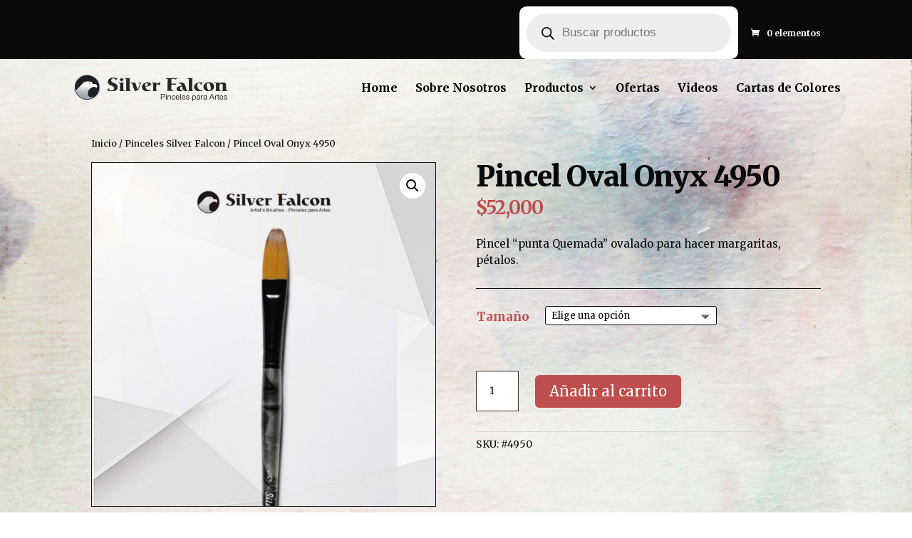

--- FILE ---
content_type: text/css; charset=utf-8
request_url: https://silverfalcon.com.co/wp-content/et-cache/774/et-core-unified-cpt-tb-206-tb-184-deferred-774.min.css?ver=1763824518
body_size: -16
content:
.et_pb_section_0_tb_footer{border-top-width:2px;border-top-color:#0a0a0a;border-bottom-color:#0a0a0a}.et_pb_section_0_tb_footer.et_pb_section{padding-top:20px;padding-bottom:20px}.et_pb_text_0_tb_footer.et_pb_text,.et_pb_text_1_tb_footer.et_pb_text,.et_pb_text_3_tb_footer.et_pb_text,.et_pb_text_4_tb_footer.et_pb_text{color:#0a0a0a!important}.et_pb_text_0_tb_footer{font-family:'Merriweather',Georgia,"Times New Roman",serif;font-size:28px;letter-spacing:-1px;margin-bottom:20px!important}.et_pb_text_1_tb_footer{font-family:'Merriweather',Georgia,"Times New Roman",serif;font-weight:700;font-size:15px}.et_pb_text_3_tb_footer{font-family:'Merriweather',Georgia,"Times New Roman",serif;font-size:13px;letter-spacing:-1px}.et_pb_image_0_tb_footer{text-align:left;margin-left:0}.et_pb_text_4_tb_footer{font-family:'Merriweather',Georgia,"Times New Roman",serif;letter-spacing:-1px}@media only screen and (max-width:980px){.et_pb_section_0_tb_footer{border-top-width:2px;border-top-color:#0a0a0a;border-bottom-color:#0a0a0a}.et_pb_text_0_tb_footer{font-size:20px;margin-bottom:10px!important}.et_pb_image_0_tb_footer .et_pb_image_wrap img{width:auto}}@media only screen and (max-width:767px){.et_pb_section_0_tb_footer{border-top-width:2px;border-top-color:#0a0a0a;border-bottom-color:#0a0a0a}.et_pb_text_0_tb_footer{font-size:18px}.et_pb_image_0_tb_footer .et_pb_image_wrap img{width:auto}}